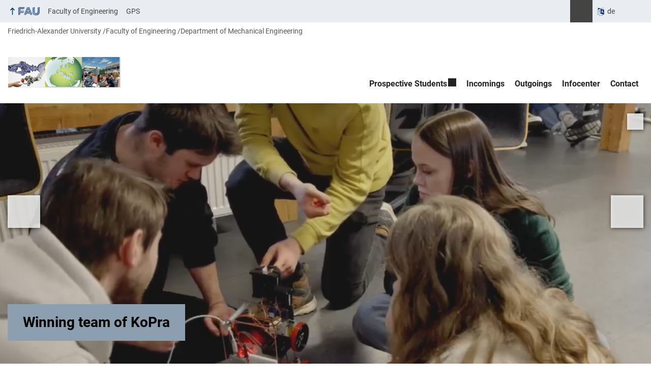

--- FILE ---
content_type: text/html; charset=UTF-8
request_url: https://www.ip.study.fau.eu/?plugin=rrze-calendar&action=export&feed-ids&event-ids=279243&cb=1899883037
body_size: 12270
content:
<!DOCTYPE html>
<html class="no-js" lang="en-US">
	<head>
		<meta charset="UTF-8">
		<meta name="viewport" content="width=device-width, initial-scale=1.0">
		<title>International Production Engineering and Management - Welcome to International Production and Management Engineering’s Homepage</title>
			<style>img:is([sizes="auto" i], [sizes^="auto," i]) { contain-intrinsic-size: 3000px 1500px }</style>
			<link rel="alternate" type="application/rss+xml" title="International Production Engineering and Management - RSS 2.0 Feed" href="https://www.ip.study.fau.eu/feed/">
		
		<!-- The SEO Framework by Sybre Waaijer -->
		<meta name="robots" content="max-snippet:-1,max-image-preview:large,max-video-preview:-1" />
		<link rel="canonical" href="https://www.ip.study.fau.eu/" />
		<meta property="og:type" content="website" />
		<meta property="og:locale" content="en_US" />
		<meta property="og:site_name" content="International Production Engineering and Management" />
		<meta property="og:title" content="International Production Engineering and Management" />
		<meta property="og:url" content="https://www.ip.study.fau.eu/" />
		<meta property="og:image" content="https://www.ip.study.fau.eu/files/2017/07/cropped-Bildschirmfoto-2017-07-26-um-14.39.44.png" />
		<meta property="og:image:width" content="1500" />
		<meta property="og:image:height" content="406" />
		<meta name="twitter:card" content="summary_large_image" />
		<meta name="twitter:title" content="International Production Engineering and Management" />
		<meta name="twitter:image" content="https://www.ip.study.fau.eu/files/2017/07/cropped-Bildschirmfoto-2017-07-26-um-14.39.44.png" />
		<script type="application/ld+json">{"@context":"https://schema.org","@graph":[{"@type":"WebSite","@id":"https://www.ip.study.fau.eu/#/schema/WebSite","url":"https://www.ip.study.fau.eu/","name":"International Production Engineering and Management","description":"Welcome to International Production and Management Engineering’s Homepage","inLanguage":"en-US","potentialAction":{"@type":"SearchAction","target":{"@type":"EntryPoint","urlTemplate":"https://www.ip.study.fau.eu/search/{search_term_string}/"},"query-input":"required name=search_term_string"},"publisher":{"@id":"https://www.ip.study.fau.eu/#/schema/Organization"}},{"@type":"WebPage","@id":"https://www.ip.study.fau.eu/","url":"https://www.ip.study.fau.eu/","name":"International Production Engineering and Management - Welcome to International Production and Management Engineering’s Homepage","inLanguage":"en-US","isPartOf":{"@id":"https://www.ip.study.fau.eu/#/schema/WebSite"},"breadcrumb":{"@type":"BreadcrumbList","@id":"https://www.ip.study.fau.eu/#/schema/BreadcrumbList","itemListElement":{"@type":"ListItem","position":1,"name":"International Production Engineering and Management"}},"potentialAction":{"@type":"ReadAction","target":"https://www.ip.study.fau.eu/"},"about":{"@id":"https://www.ip.study.fau.eu/#/schema/Organization"}},{"@type":"Organization","@id":"https://www.ip.study.fau.eu/#/schema/Organization","name":"International Production Engineering and Management","url":"https://www.ip.study.fau.eu/","logo":{"@type":"ImageObject","url":"https://www.ip.study.fau.eu/files/2017/07/cropped-Bildschirmfoto-2017-07-26-um-14.39.44.png","contentUrl":"https://www.ip.study.fau.eu/files/2017/07/cropped-Bildschirmfoto-2017-07-26-um-14.39.44.png","width":1500,"height":406}}]}</script>
		<!-- / The SEO Framework by Sybre Waaijer | 25.23ms meta | 15.94ms boot -->
		
		<link rel="alternate" type="application/rss+xml" title="International Production Engineering and Management &raquo; Feed" href="https://www.ip.study.fau.eu/feed/" />
		<link rel='stylesheet' id='fau-style-css' href='https://www.ip.study.fau.eu/wp-content/themes/FAU-Techfak/style.css?ver=2.6.36' media='all' />
		<link rel='stylesheet' id='fau-style-print-css' href='https://www.ip.study.fau.eu/wp-content/themes/FAU-Techfak/print.css?ver=2.6.36' media='print' />
		<link rel='stylesheet' id='rrze-legal-cookie-css' href='https://www.ip.study.fau.eu/wp-content/plugins/rrze-legal/build/banner.css?ver=2.8.9' media='all' />
		<script src="https://www.ip.study.fau.eu/wp-includes/js/jquery/jquery.min.js?ver=3.7.1" id="jquery-core-js"></script>
		<script src="https://www.ip.study.fau.eu/wp-includes/js/jquery/jquery-migrate.min.js?ver=3.4.1" id="jquery-migrate-js"></script>
		        <style type="text/css">
		            #wpadminbar #wp-admin-bar-wp-logo>.ab-item .ab-icon:before,
		            #wpadminbar .quicklinks li .blavatar:before {
		                content: "\f319";
		                top: 2px;
		            }
		        </style>
		<link rel="dns-prefetch" href="http://www.ip.study.fau.eu" crossorigin>
		<link rel="dns-prefetch" href="https://fau.eu" crossorigin>
		<link rel="dns-prefetch" href="https://study.fau.eu" crossorigin>
		<link rel="shortcut icon" href="https://www.ip.study.fau.eu/wp-content/themes/FAU-Techfak/img/socialmedia/favicon.ico">
		<link rel="apple-touch-icon" sizes="180x180" href="https://www.ip.study.fau.eu/wp-content/themes/FAU-Techfak/img/socialmedia/favicon-apple-touch.png">
		<link rel="icon" type="image/png" sizes="180x180" href="https://www.ip.study.fau.eu/wp-content/themes/FAU-Techfak/img/socialmedia/favicon-180x180.png">
		<link rel="icon" type="image/svg+xml" href="https://www.ip.study.fau.eu/wp-content/themes/FAU-Techfak/img/socialmedia/favicon.svg" sizes="any">
		<link rel="mask-icon" type="image/svg+xml" href="https://www.ip.study.fau.eu/wp-content/themes/FAU-Techfak/img/socialmedia/favicon-mask.svg" color="#04316a">
		<meta name="msapplication-TileColor" content="#04316a">
		<meta name="msapplication-TileImage" content="https://www.ip.study.fau.eu/wp-content/themes/FAU-Techfak/img/socialmedia/favicon-180x180.png">
		<meta name="theme-color" content="#04316a">
	</head>
	<body id="top" class="home wp-singular page-template page-template-page-templates page-template-page-start page-template-page-templatespage-start-php page page-id-979 wp-custom-logo wp-embed-responsive wp-theme-FAU-Techfak active-meta-widget page-sidebar with-sidebar faculty-tf fau-theme fauorg-fakultaet longtitle slider-autoplay slider-fade blogroll-image-3-2 mainnav-forceclick mainnav-plainview blockeditor-disabled">		<div id="pagewrapper">
			<div id="headerwrapper">
				<nav id="skiplinks" aria-label="Jump links">
					<ul class="jumplinks">
						<li><a href="#maintop" tabindex="0">Skip navigation</a></li>
						<li><a href="#nav" tabindex="0">Skip to navigation</a></li>
						<li><a href="#footer" tabindex="0">Skip to the bottom</a></li>
					</ul>
				</nav>
				<div id="meta">
                    <div class="header-container">
                        <div class="header-row" id="meta-menu">
                            <div class="meta-links-container">
                                <a href="#meta-menu" class="meta-links-trigger meta-links-trigger-open">
                                    <span class="meta-links-trigger-text">Simulate organization breadcrumb open</span>
                                    <span class="meta-links-trigger-icon meta-links-trigger-icon-fau">
                                        <svg height="58" width="153" aria-labelledby="website-title" aria-hidden="true" role="img"><use xlink:href="#fau-logo-2021" class="faubaselogo"/></svg>                                    </span>
                                </a>
                                <a href="#top" class="meta-links-trigger meta-links-trigger-close">
                                    <span class="meta-links-trigger-text">Simulate organization breadcrumb close</span>
                                    <span class="meta-links-trigger-icon"></span>
                                </a>
                            </div>
                            <div class="meta-logo">
                                <div class="branding" itemscope itemtype="http://schema.org/Organization">
                                    <meta itemprop="url" content="https://www.ip.study.fau.eu/files/2017/07/cropped-Bildschirmfoto-2017-07-26-um-14.39.44.png"><meta itemprop="name" content="International Production Engineering and Management"><span class="custom-logo-link"><img width="1500" height="406" src="https://www.ip.study.fau.eu/files/2017/07/cropped-Bildschirmfoto-2017-07-26-um-14.39.44.png" class="custom-logo" alt="" decoding="async" fetchpriority="high" srcset="https://www.ip.study.fau.eu/files/2017/07/cropped-Bildschirmfoto-2017-07-26-um-14.39.44.png 1500w, https://www.ip.study.fau.eu/files/2017/07/cropped-Bildschirmfoto-2017-07-26-um-14.39.44-300x81.png 300w, https://www.ip.study.fau.eu/files/2017/07/cropped-Bildschirmfoto-2017-07-26-um-14.39.44-768x208.png 768w, https://www.ip.study.fau.eu/files/2017/07/cropped-Bildschirmfoto-2017-07-26-um-14.39.44-1024x277.png 1024w, https://www.ip.study.fau.eu/files/2017/07/cropped-Bildschirmfoto-2017-07-26-um-14.39.44-220x60.png 220w, https://www.ip.study.fau.eu/files/2017/07/cropped-Bildschirmfoto-2017-07-26-um-14.39.44-140x38.png 140w, https://www.ip.study.fau.eu/files/2017/07/cropped-Bildschirmfoto-2017-07-26-um-14.39.44-940x254.png 940w, https://www.ip.study.fau.eu/files/2017/07/cropped-Bildschirmfoto-2017-07-26-um-14.39.44-145x39.png 145w" sizes="(max-width: 1500px) 100vw, 1500px" /></span>                                </div>
                            </div>
                        </div>
                        <nav class="meta-links"
                             aria-label="Navigation: More offers">
                            <ul class="orgalist"><li class="fauhome"><a href="https://www.fau.eu"><svg height="16" width="42" aria-labelledby="fau-logo-2021-title-2 fau-logo-2021-desc-2" role="img"><title id="fau-logo-2021-title-2">FAU</title><desc id="fau-logo-2021-desc-2">To the central FAU website</desc><use xlink:href="#fau-logo-2021" class="fau"/></svg></a></li>
</ul>
    <nav class="orga-breadcrumb" aria-label="Organizational Navigation"><ol class="breadcrumblist" itemscope itemtype="https://schema.org/BreadcrumbList"><li itemprop="itemListElement" itemscope itemtype="https://schema.org/ListItem"><a itemprop="item" href="https://www.fau.eu"><span itemprop="name">Friedrich-Alexander University</span></a><meta itemprop="position" content="1" /></li><li itemprop="itemListElement" itemscope itemtype="https://schema.org/ListItem"><a itemprop="item" href="https://www.tf.fau.eu"><span itemprop="name">Faculty of Engineering</span></a><meta itemprop="position" content="2" /></li><li itemprop="itemListElement" itemscope itemtype="https://schema.org/ListItem"><a itemprop="item" href="https://www.department.mb.tf.fau.de/"><span itemprop="name">Department of Mechanical Engineering</span></a><meta itemprop="position" content="3" /></li></ol></nav><div class="meta-search">
    <div itemscope itemtype="https://schema.org/WebSite">
        <meta itemprop="url" content="/">
        <form itemprop="potentialAction" itemscope itemtype="https://schema.org/SearchAction" id="search-header" role="search" aria-label="Search website" method="get" class="searchform" action="/">
            <label for="headsearchinput">Please enter the search term for searching into the documents of this website:</label>
            <meta itemprop="target" content="/?s={s}">
            <input itemprop="query-input" id="headsearchinput" type="text" value="" name="s" placeholder="Search term" required>
            <input type="hidden" name="post_type[]" value="page"><input type="hidden" name="post_type[]" value="post">            <div class="search-initiate-button"><span class="screen-reader-text">Suche öffnen</span></div>
            <input type="submit" enterkeyhint="search" value="Find">
        </form>
    </div>
</div>

<div class="meta-widget cms-workflow-widget"><div class="workflow-language mlp_language_box" aria-label="Language switcher" role="navigation"><ul><li><a rel="alternate" lang="de" hreflang="de" href="https://www.ip.studium.fau.de">de</a></li></ul></div></div><ul class="meta-nav menu"><li><a data-wpel-link="internal" href="https://www.tf.fau.eu/">Faculty of Engineering</a></li><li><a data-wpel-link="internal" href="https://karte.fau.de/#16/49.5730/11.0284">GPS</a></li></ul>
                        </nav>
                    </div>
                </div>
                
    <nav class="orga-breadcrumb" aria-label="Organizational Navigation"><ol class="breadcrumblist" itemscope itemtype="https://schema.org/BreadcrumbList"><li itemprop="itemListElement" itemscope itemtype="https://schema.org/ListItem"><a itemprop="item" href="https://www.fau.eu"><span itemprop="name">Friedrich-Alexander University</span></a><meta itemprop="position" content="1" /></li><li itemprop="itemListElement" itemscope itemtype="https://schema.org/ListItem"><a itemprop="item" href="https://www.tf.fau.eu"><span itemprop="name">Faculty of Engineering</span></a><meta itemprop="position" content="2" /></li><li itemprop="itemListElement" itemscope itemtype="https://schema.org/ListItem"><a itemprop="item" href="https://www.department.mb.tf.fau.de/"><span itemprop="name">Department of Mechanical Engineering</span></a><meta itemprop="position" content="3" /></li></ol></nav>                <header id="header">
                    <div class="header-container">
                        <div class="header-row">
                            <div class="branding" id="logo" itemscope itemtype="http://schema.org/Organization">

                                <p class="sitetitle"><meta itemprop="url" content="https://www.ip.study.fau.eu/files/2017/07/cropped-Bildschirmfoto-2017-07-26-um-14.39.44.png"><meta itemprop="name" content="International Production Engineering and Management"><span class="custom-logo-link"><img width="1500" height="406" src="https://www.ip.study.fau.eu/files/2017/07/cropped-Bildschirmfoto-2017-07-26-um-14.39.44.png" class="custom-logo" alt="" decoding="async" srcset="https://www.ip.study.fau.eu/files/2017/07/cropped-Bildschirmfoto-2017-07-26-um-14.39.44.png 1500w, https://www.ip.study.fau.eu/files/2017/07/cropped-Bildschirmfoto-2017-07-26-um-14.39.44-300x81.png 300w, https://www.ip.study.fau.eu/files/2017/07/cropped-Bildschirmfoto-2017-07-26-um-14.39.44-768x208.png 768w, https://www.ip.study.fau.eu/files/2017/07/cropped-Bildschirmfoto-2017-07-26-um-14.39.44-1024x277.png 1024w, https://www.ip.study.fau.eu/files/2017/07/cropped-Bildschirmfoto-2017-07-26-um-14.39.44-220x60.png 220w, https://www.ip.study.fau.eu/files/2017/07/cropped-Bildschirmfoto-2017-07-26-um-14.39.44-140x38.png 140w, https://www.ip.study.fau.eu/files/2017/07/cropped-Bildschirmfoto-2017-07-26-um-14.39.44-940x254.png 940w, https://www.ip.study.fau.eu/files/2017/07/cropped-Bildschirmfoto-2017-07-26-um-14.39.44-145x39.png 145w" sizes="(max-width: 1500px) 100vw, 1500px" /></span></p>
                            </div>
                                                        <nav class="header-menu" id="nav" aria-label="Main navigation">
                                <a href="#nav" id="mainnav-toggle"><span>Navigation</span></a>
                                <a href="#top" id="mainnav-toggle-close"><span>Navigation close</span></a>
                                <div id="nav-wrapper">
                                <ul class="nav"><li class="level1 has-sub"><a href="https://www.ip.study.fau.eu/prospective-students-2/" class=" menu-item has-sub">Prospective Students</a><div class="nav-flyout"><div class="container"><div class="row"><div class="flyout-entries-full column-count-1"><ul class="sub-menu level2"><li><a href="https://www.ip.study.fau.eu/prospective-students/" class=" menu-item">Studying in Erlangen</a></li><li><a href="https://www.ip.study.fau.eu/application-for-the-bachelors-degree-programme/" class=" menu-item">Application for the Bachelor&#8217;s degree programme</a></li><li><a href="https://www.ip.study.fau.eu/modules/" class=" menu-item">Modules</a></li><li><a href="https://www.ip.study.fau.eu/events/" class=" menu-item">Events</a></li></ul><a href="https://www.ip.study.fau.eu/prospective-students-2/" class="button-portal">Portal Prospective Students</a></div></div></div></div></li><li class="level1"><a href="https://www.ip.study.fau.eu/incomings/" class=" menu-item">Incomings</a></li><li class="level1"><a href="https://www.ip.study.fau.eu/outgoings/" class=" menu-item">Outgoings</a></li><li class="level1"><a href="https://www.ip.study.fau.eu/?page_id=22" class=" menu-item">Infocenter</a></li><li class="level1"><a href="https://www.ip.study.fau.eu/studien-service-center/" class=" menu-item">Contact</a></li></ul>                                </div>
                            </nav>
                                                </div>
                    </div>
                </header>
            </div>
<div id="hero" class="sliderpage">
	<section id="hero-slides" role="region" aria-roledescription="carousel"  aria-label="Significant Articles">
	   <div class="slick-slider featured-slider cf" id="mainslider">

	       <div class="item" aria-roledescription="slide" role="group" aria-labelledby="label-20965"> 	<img src="/files/2025/02/Buhnenbild-Kopra.png" width="800" height="316" alt="" srcset="https://www.ip.study.fau.eu/files/2025/02/Buhnenbild-Kopra.png 800w, https://www.ip.study.fau.eu/files/2025/02/Buhnenbild-Kopra-300x119.png 300w, https://www.ip.study.fau.eu/files/2025/02/Buhnenbild-Kopra-768x303.png 768w, https://www.ip.study.fau.eu/files/2025/02/Buhnenbild-Kopra-480x190.png 480w" sizes="(max-width: 800px) 100vw, 800px" role="presentation" loading="lazy">
			
		    <div class="hero-slide-text">
                <div class="hero-container">
                    <div class="hero-row">
                        <div class="slider-titel">
                            <header id="label-20965"><a href="/2025/02/18/winning-team-of-kopra/">Winning team of KoPra</a></header>
                        </div>
                    </div>
                </div>
		    </div>
		</div>
	       
		<div class="item" aria-roledescription="slide" role="group" aria-labelledby="label-20577"> 	<img src="/files/2025/02/Paul-Westernacher-Buhnenbild-2.jpg" width="329" height="153" alt="" srcset="https://www.ip.study.fau.eu/files/2025/02/Paul-Westernacher-Buhnenbild-2.jpg 329w, https://www.ip.study.fau.eu/files/2025/02/Paul-Westernacher-Buhnenbild-2-300x140.jpg 300w" sizes="(max-width: 329px) 100vw, 329px" role="presentation" loading="lazy">
			
		    <div class="hero-slide-text">
                <div class="hero-container">
                    <div class="hero-row">
                        <div class="slider-titel">
                            <header id="label-20577"><a href="/2025/02/07/vdi-bachelor-award-winner/">VDI Bachelor award winner</a></header>
                        </div>
                    </div>
                </div>
		    </div>
		</div>
	       
		<div class="item" aria-roledescription="slide" role="group" aria-labelledby="label-16342"> 	<img src="/files/2024/10/International-day-WISO-1851x512.png" width="1851" height="512" alt="" srcset="https://www.ip.study.fau.eu/files/2024/10/International-day-WISO.png 1851w, https://www.ip.study.fau.eu/files/2024/10/International-day-WISO-300x111.png 300w, https://www.ip.study.fau.eu/files/2024/10/International-day-WISO-1024x377.png 1024w, https://www.ip.study.fau.eu/files/2024/10/International-day-WISO-768x283.png 768w, https://www.ip.study.fau.eu/files/2024/10/International-day-WISO-1536x566.png 1536w, https://www.ip.study.fau.eu/files/2024/10/International-day-WISO-140x52.png 140w, https://www.ip.study.fau.eu/files/2024/10/International-day-WISO-480x177.png 480w, https://www.ip.study.fau.eu/files/2024/10/International-day-WISO-940x346.png 940w" sizes="(max-width: 1851px) 100vw, 1851px" role="presentation" loading="lazy">
			
		    <div class="hero-slide-text">
                <div class="hero-container">
                    <div class="hero-row">
                        <div class="slider-titel">
                            <header id="label-16342"><a href="/2024/10/30/international-day-05-11/">International Day 05.11</a></header>
                        </div>
                    </div>
                </div>
		    </div>
		</div>
	       
		<div class="item" aria-roledescription="slide" role="group" aria-labelledby="label-14732"> 	<img src="/wp-content/themes/FAU-Techfak/img/FallbackSlider.png" width="2048" height="512" alt="" role="presentation" loading="lazy">
			
		    <div class="hero-slide-text">
                <div class="hero-container">
                    <div class="hero-row">
                        <div class="slider-titel">
                            <header id="label-14732"><a href="/2024/09/24/introductory-events-for-ws-2024-25/">Introductory events for WS 2024/25</a></header>
                        </div>
                    </div>
                </div>
		    </div>
		</div>
	       
		<div class="item" aria-roledescription="slide" role="group" aria-labelledby="label-14729"> 	<img src="/wp-content/themes/FAU-Techfak/img/FallbackSlider.png" width="2048" height="512" alt="" role="presentation" loading="lazy">
			
		    <div class="hero-slide-text">
                <div class="hero-container">
                    <div class="hero-row">
                        <div class="slider-titel">
                            <header id="label-14729"><a href="/2024/09/24/maths-revision-course-ws-2024-25/">Maths revision course WS 2024/25</a></header>
                        </div>
                    </div>
                </div>
		    </div>
		</div>
	       
			    </div>
        	    <div class="slider-controls" aria-controls="mainslider" >
                      <button type="button" class="slick-startstop">Stop slider</button>
	    </div>
        	</section> 
	</div>
    
<div id="content" class="start">
    <div class="content-container">
                <div class="content-row">
            <div class="portalpage-content">
                <main>
                    <h1 id="maintop" class="screen-reader-text">
                        Startseite                    </h1>
                    <article class="news-item post has-post-thumbnail" aria-labelledby="aria-8620-23280" itemscope itemtype="http://schema.org/NewsArticle"><h2 id="aria-8620-23280" itemprop="headline"><a itemprop="url" href="/2024/06/14/invitation-to-the-study-information-day-on-thu-27-06-2024/">Invitation to the study information day on THU 27.06.2024</a></h2><div class="teaser-row"><div class="thumbnailregion"><div aria-hidden="true" role="presentation" class="passpartout" itemprop="image" itemscope itemtype="https://schema.org/ImageObject"><a href="/2024/06/14/invitation-to-the-study-information-day-on-thu-27-06-2024/" tabindex="-1" class="news-image"><img src="/files/2024/05/MB_Studieninfotag_2023_1-480x154.png" width="480" height="154" alt="Towards entry &quot;Invitation to the study information day on THU 27.06.2024&quot;" srcset="https://www.ip.study.fau.eu/files/2024/05/MB_Studieninfotag_2023_1-480x154.png 480w, https://www.ip.study.fau.eu/files/2024/05/MB_Studieninfotag_2023_1-300x96.png 300w, https://www.ip.study.fau.eu/files/2024/05/MB_Studieninfotag_2023_1-1024x328.png 1024w, https://www.ip.study.fau.eu/files/2024/05/MB_Studieninfotag_2023_1-768x246.png 768w, https://www.ip.study.fau.eu/files/2024/05/MB_Studieninfotag_2023_1-1536x492.png 1536w, https://www.ip.study.fau.eu/files/2024/05/MB_Studieninfotag_2023_1-140x45.png 140w, https://www.ip.study.fau.eu/files/2024/05/MB_Studieninfotag_2023_1-940x301.png 940w, https://www.ip.study.fau.eu/files/2024/05/MB_Studieninfotag_2023_1.png 1820w" sizes="(max-width: 480px) 100vw, 480px" itemprop="thumbnailUrl" loading="lazy"></a><meta itemprop="url" content="https://www.ip.study.fau.eu/files/2024/05/MB_Studieninfotag_2023_1-480x154.png"><meta itemprop="width" content="480"><meta itemprop="height" content="320"></div></div><div class="teaserregion"><p itemprop="description">The Department of Mechanical Engineering at FAU invites you to the study information day</p></div></div><meta itemprop="author" content="Department of Mechanical Engineering "><div class="news-meta"><span class="news-meta-date" itemprop="datePublished" content="2024-06-14T11:27:12+02:00"> 14. June 2024 </span><span class="news-meta-categories"> Category: <a href="https://www.ip.study.fau.eu/category/aktuelles/">Aktuelles</a>, <a href="https://www.ip.study.fau.eu/category/allgemein/">Allgemein</a></span> <div class="continue"><a aria-hidden="true" tabindex="-1" class="read-more-link" href="/2024/06/14/invitation-to-the-study-information-day-on-thu-27-06-2024/" title="Invitation to the study information day on THU 27.06.2024">Continue</a></div></div><div itemprop="publisher" itemscope itemtype="https://schema.org/Organization"><meta itemprop="name" content="International Production Engineering and Management"><meta itemprop="url" content="https://www.ip.study.fau.eu/"></div></article><article class="news-item post has-post-thumbnail" aria-labelledby="aria-2300-11981" itemscope itemtype="http://schema.org/NewsArticle"><h2 id="aria-2300-11981" itemprop="headline"><a itemprop="url" href="/2017/09/22/what-is-international-production-engineering-and-management-2/">What is International Production Engineering and Management?</a></h2><div class="teaser-row"><div class="thumbnailregion"><div aria-hidden="true" role="presentation" class="passpartout" itemprop="image" itemscope itemtype="https://schema.org/ImageObject"><a href="/2017/09/22/what-is-international-production-engineering-and-management-2/" tabindex="-1" class="news-image"><img src="/files/2017/07/cropped-Bildschirmfoto-2017-07-26-um-14.39.44.png" width="480" height="130" alt="Towards entry &quot;What is International Production Engineering and Management?&quot;" srcset="https://www.ip.study.fau.eu/files/2017/07/cropped-Bildschirmfoto-2017-07-26-um-14.39.44.png 1500w, https://www.ip.study.fau.eu/files/2017/07/cropped-Bildschirmfoto-2017-07-26-um-14.39.44-300x81.png 300w, https://www.ip.study.fau.eu/files/2017/07/cropped-Bildschirmfoto-2017-07-26-um-14.39.44-768x208.png 768w, https://www.ip.study.fau.eu/files/2017/07/cropped-Bildschirmfoto-2017-07-26-um-14.39.44-1024x277.png 1024w, https://www.ip.study.fau.eu/files/2017/07/cropped-Bildschirmfoto-2017-07-26-um-14.39.44-220x60.png 220w, https://www.ip.study.fau.eu/files/2017/07/cropped-Bildschirmfoto-2017-07-26-um-14.39.44-140x38.png 140w, https://www.ip.study.fau.eu/files/2017/07/cropped-Bildschirmfoto-2017-07-26-um-14.39.44-940x254.png 940w, https://www.ip.study.fau.eu/files/2017/07/cropped-Bildschirmfoto-2017-07-26-um-14.39.44-145x39.png 145w" sizes="(max-width: 480px) 100vw, 480px" itemprop="thumbnailUrl" loading="lazy"></a><meta itemprop="url" content="https://www.ip.study.fau.eu/files/2017/07/cropped-Bildschirmfoto-2017-07-26-um-14.39.44.png"><meta itemprop="width" content="480"><meta itemprop="height" content="320"></div></div><div class="teaserregion"><p itemprop="description">Learn all about International Production Engineering and Management.</p></div></div><meta itemprop="author" content="Department of Mechanical Engineering "><div class="news-meta"><span class="news-meta-date" itemprop="datePublished" content="2017-09-22T09:45:50+02:00"> 22. September 2017 </span><span class="news-meta-categories"> Category: <a href="https://www.ip.study.fau.eu/category/allgemein/">Allgemein</a></span> <div class="continue"><a aria-hidden="true" tabindex="-1" class="read-more-link" href="/2017/09/22/what-is-international-production-engineering-and-management-2/" title="What is International Production Engineering and Management?">Continue</a></div></div><div itemprop="publisher" itemscope itemtype="https://schema.org/Organization"><meta itemprop="name" content="International Production Engineering and Management"><meta itemprop="url" content="https://www.ip.study.fau.eu/"></div></article><article class="news-item post has-post-thumbnail" aria-labelledby="aria-20965-14446" itemscope itemtype="http://schema.org/NewsArticle"><h2 id="aria-20965-14446" itemprop="headline"><a itemprop="url" href="/2025/02/18/winning-team-of-kopra/">Winning team of KoPra</a></h2><div class="teaser-row"><div class="thumbnailregion"><div aria-hidden="true" role="presentation" class="passpartout" itemprop="image" itemscope itemtype="https://schema.org/ImageObject"><a href="/2025/02/18/winning-team-of-kopra/" tabindex="-1" class="news-image"><img src="/files/2025/02/Buhnebild-Kopra-2-480x320.png" width="480" height="320" alt="Towards entry &quot;Winning team of KoPra&quot;" srcset="https://www.ip.study.fau.eu/files/2025/02/Buhnebild-Kopra-2-480x320.png 480w, https://www.ip.study.fau.eu/files/2025/02/Buhnebild-Kopra-2-300x200.png 300w, https://www.ip.study.fau.eu/files/2025/02/Buhnebild-Kopra-2-361x240.png 361w, https://www.ip.study.fau.eu/files/2025/02/Buhnebild-Kopra-2.png 673w" sizes="(max-width: 480px) 100vw, 480px" itemprop="thumbnailUrl" loading="lazy"></a><meta itemprop="url" content="https://www.ip.study.fau.eu/files/2025/02/Buhnebild-Kopra-2-480x320.png"><meta itemprop="width" content="480"><meta itemprop="height" content="320"></div></div><div class="teaserregion"><p itemprop="description">The final event of our Constructive Project Work (KoPra) for mechanical engineering students at the FAU Erlangen-Nuremberg took place at the KTmfk - Chair of Design Engineering.
This year, the task was to develop and build an autonomously driving vehicle that solves additional tasks. These were rec...</p></div></div><meta itemprop="author" content="Department of Mechanical Engineering "><div class="news-meta"><span class="news-meta-date" itemprop="datePublished" content="2025-02-18T10:41:29+01:00"> 18. February 2025 </span><span class="news-meta-categories"> Category: <a href="https://www.ip.study.fau.eu/category/aktuelles/">Aktuelles</a>, <a href="https://www.ip.study.fau.eu/category/allgemein/">Allgemein</a></span> <div class="continue"><a aria-hidden="true" tabindex="-1" class="read-more-link" href="/2025/02/18/winning-team-of-kopra/" title="Winning team of KoPra">Continue</a></div></div><div itemprop="publisher" itemscope itemtype="https://schema.org/Organization"><meta itemprop="name" content="International Production Engineering and Management"><meta itemprop="url" content="https://www.ip.study.fau.eu/"></div></article><article class="news-item post has-post-thumbnail" aria-labelledby="aria-20577-22803" itemscope itemtype="http://schema.org/NewsArticle"><h2 id="aria-20577-22803" itemprop="headline"><a itemprop="url" href="/2025/02/07/vdi-bachelor-award-winner/">VDI Bachelor award winner</a></h2><div class="teaser-row"><div class="thumbnailregion"><div aria-hidden="true" role="presentation" class="passpartout" itemprop="image" itemscope itemtype="https://schema.org/ImageObject"><a href="/2025/02/07/vdi-bachelor-award-winner/" tabindex="-1" class="news-image"><img src="/files/2025/02/Paul-Westernacher-198x320.jpg" width="198" height="320" alt="Towards entry &quot;VDI Bachelor award winner&quot;" srcset="https://www.ip.study.fau.eu/files/2025/02/Paul-Westernacher-198x320.jpg 198w, https://www.ip.study.fau.eu/files/2025/02/Paul-Westernacher-186x300.jpg 186w, https://www.ip.study.fau.eu/files/2025/02/Paul-Westernacher-149x240.jpg 149w, https://www.ip.study.fau.eu/files/2025/02/Paul-Westernacher-291x470.jpg 291w, https://www.ip.study.fau.eu/files/2025/02/Paul-Westernacher.jpg 336w" sizes="(max-width: 198px) 100vw, 198px" itemprop="thumbnailUrl" loading="lazy"></a><meta itemprop="url" content="https://www.ip.study.fau.eu/files/2025/02/Paul-Westernacher-198x320.jpg"><meta itemprop="width" content="480"><meta itemprop="height" content="320"></div></div><div class="teaserregion"><p itemprop="description">We would like to congratulate the winner of the VDI Bachelor Prize, Paul Westernacher!

Supervised by Prof. Dr.-Ing. Sandro Wartzack, he wrote his outstanding bachelor thesis entitled: “Investigation of the developability of surfaces of topology-optimized geometry with regard to production suitabi...</p></div></div><meta itemprop="author" content="Department of Mechanical Engineering "><div class="news-meta"><span class="news-meta-date" itemprop="datePublished" content="2025-02-07T07:57:19+01:00"> 7. February 2025 </span><span class="news-meta-categories"> Category: <a href="https://www.ip.study.fau.eu/category/aktuelles/">Aktuelles</a>, <a href="https://www.ip.study.fau.eu/category/allgemein/">Allgemein</a></span> <div class="continue"><a aria-hidden="true" tabindex="-1" class="read-more-link" href="/2025/02/07/vdi-bachelor-award-winner/" title="VDI Bachelor award winner">Continue</a></div></div><div itemprop="publisher" itemscope itemtype="https://schema.org/Organization"><meta itemprop="name" content="International Production Engineering and Management"><meta itemprop="url" content="https://www.ip.study.fau.eu/"></div></article><article class="news-item post has-post-thumbnail" aria-labelledby="aria-16342-15795" itemscope itemtype="http://schema.org/NewsArticle"><h2 id="aria-16342-15795" itemprop="headline"><a itemprop="url" href="/2024/10/30/international-day-05-11/">International Day 05.11</a></h2><div class="teaser-row"><div class="thumbnailregion"><div aria-hidden="true" role="presentation" class="passpartout" itemprop="image" itemscope itemtype="https://schema.org/ImageObject"><a href="/2024/10/30/international-day-05-11/" tabindex="-1" class="news-image"><img src="/files/2024/10/Insta-Foto-TF-330x320.png" width="330" height="320" alt="Towards entry &quot;International Day 05.11&quot;" srcset="https://www.ip.study.fau.eu/files/2024/10/Insta-Foto-TF-330x320.png 330w, https://www.ip.study.fau.eu/files/2024/10/Insta-Foto-TF-300x291.png 300w, https://www.ip.study.fau.eu/files/2024/10/Insta-Foto-TF-1024x993.png 1024w, https://www.ip.study.fau.eu/files/2024/10/Insta-Foto-TF-768x744.png 768w, https://www.ip.study.fau.eu/files/2024/10/Insta-Foto-TF-1536x1489.png 1536w, https://www.ip.study.fau.eu/files/2024/10/Insta-Foto-TF-113x110.png 113w, https://www.ip.study.fau.eu/files/2024/10/Insta-Foto-TF-248x240.png 248w, https://www.ip.study.fau.eu/files/2024/10/Insta-Foto-TF-485x470.png 485w, https://www.ip.study.fau.eu/files/2024/10/Insta-Foto-TF.png 1857w" sizes="(max-width: 330px) 100vw, 330px" itemprop="thumbnailUrl" loading="lazy"></a><meta itemprop="url" content="https://www.ip.study.fau.eu/files/2024/10/Insta-Foto-TF-330x320.png"><meta itemprop="width" content="480"><meta itemprop="height" content="320"></div></div><div class="teaserregion"><p itemprop="description">Study abroad in 2025/2026?

Don't miss the first deadline on the 15th of November!

Get all the information and tips abpt your time abroad during the hybrid International Day on the 5th of November!

Check wiso-international-day.fau.de for the details!</p></div></div><meta itemprop="author" content="Department of Mechanical Engineering "><div class="news-meta"><span class="news-meta-date" itemprop="datePublished" content="2024-10-30T13:48:40+01:00"> 30. October 2024 </span><span class="news-meta-categories"> Category: <a href="https://www.ip.study.fau.eu/category/aktuelles/">Aktuelles</a>, <a href="https://www.ip.study.fau.eu/category/allgemein/">Allgemein</a></span> <div class="continue"><a aria-hidden="true" tabindex="-1" class="read-more-link" href="/2024/10/30/international-day-05-11/" title="International Day 05.11">Continue</a></div></div><div itemprop="publisher" itemscope itemtype="https://schema.org/Organization"><meta itemprop="name" content="International Production Engineering and Management"><meta itemprop="url" content="https://www.ip.study.fau.eu/"></div></article><div class="news-more-links">
	<a class="news-more" href="https://www.ip.study.fau.eu/category/aktuelles/">Mehr Meldungen</a><a class="news-rss" href="https://www.ip.study.fau.eu/category/aktuelles/feed/">RSS</a></div>
                    </main>

            </div>
                    <aside class="portalpage-sidebar" aria-label="Sidebar">
        <div class="widget">
<h2>Opening hours Department of Mechanical Engineering - Study-Service-Center</h2>
<p>You may reach us via E-mail studium@mb.uni-erlangen.de or pa@mb.uni-erlangen.de (Internship office) or by video consultation https://www.department.mb.tf. fau.de/studium/studien-service-center/</p>
<p><div class="rrze-calendar"><ul class="events-list"><li class="event-item" itemscope itemtype="https://schema.org/Event"><div class="event-date"><div class="day-month"><div class="day">21</div><div class="month">Jan</div></div></div><div class="event-info"><div class="event-time">10:00 &ndash; 12:00</div><div class="event-title" itemprop="name"><a href="https://www.ip.study.fau.eu/events/onlinesprechstunden-online-consultation-hours-2/">Onlinesprechstunden  / online consultation Hours</a></div><div class="event-location"><p>Zoom - keine Voranmeldung erforderlich! / no registration needed</p>
</div><meta itemprop="startDate" content="2026-01-21T09:00:00+00:00" /><meta itemprop="endDate" content="2026-01-21T11:00:00+00:00" /><meta itemprop="location" content="Zoom - keine Voranmeldung erforderlich! / no registration needed"><meta itemprop="eventAttendanceMode" content="https://schema.org/OfflineEventAttendanceMode" /></div></li><li class="event-item" itemscope itemtype="https://schema.org/Event"><div class="event-date"><div class="day-month"><div class="day">21</div><div class="month">Jan</div></div></div><div class="event-info"><div class="event-time">10:00 &ndash; 12:00</div><div class="event-title" itemprop="name"><a href="https://www.ip.study.fau.eu/events/prasenzsprechstunden-presence-consultation-hours-2/">Präsenzsprechstunden / presence consultation Hours</a></div><div class="event-location"><p>Reservierung erforderlich! / reservation needed</p>
</div><meta itemprop="startDate" content="2026-01-21T09:00:00+00:00" /><meta itemprop="endDate" content="2026-01-21T11:00:00+00:00" /><meta itemprop="location" content="Reservierung erforderlich! / reservation needed"><meta itemprop="eventAttendanceMode" content="https://schema.org/OfflineEventAttendanceMode" /></div></li><li class="event-item" itemscope itemtype="https://schema.org/Event"><div class="event-date"><div class="day-month"><div class="day">22</div><div class="month">Jan</div></div></div><div class="event-info"><div class="event-time">14:00 &ndash; 16:00</div><div class="event-title" itemprop="name"><a href="https://www.ip.study.fau.eu/events/onlinesprechstunden-online-consultation-hours/">Onlinesprechstunden  / online consultation Hours</a></div><div class="event-location"><p>Zoom - keine Voranmeldung erforderlich! / no registration needed</p>
</div><meta itemprop="startDate" content="2026-01-22T13:00:00+00:00" /><meta itemprop="endDate" content="2026-01-22T15:00:00+00:00" /><meta itemprop="location" content="Zoom - keine Voranmeldung erforderlich! / no registration needed"><meta itemprop="eventAttendanceMode" content="https://schema.org/OfflineEventAttendanceMode" /></div></li><li class="event-item" itemscope itemtype="https://schema.org/Event"><div class="event-date"><div class="day-month"><div class="day">26</div><div class="month">Jan</div></div></div><div class="event-info"><div class="event-time">14:00 &ndash; 16:00</div><div class="event-title" itemprop="name"><a href="https://www.ip.study.fau.eu/events/onlinesprechstunden-online-consultation-hours/">Onlinesprechstunden  / online consultation Hours</a></div><div class="event-location"><p>Zoom - keine Voranmeldung erforderlich! / no registration needed</p>
</div><meta itemprop="startDate" content="2026-01-26T13:00:00+00:00" /><meta itemprop="endDate" content="2026-01-26T15:00:00+00:00" /><meta itemprop="location" content="Zoom - keine Voranmeldung erforderlich! / no registration needed"><meta itemprop="eventAttendanceMode" content="https://schema.org/OfflineEventAttendanceMode" /></div></li><li class="event-item" itemscope itemtype="https://schema.org/Event"><div class="event-date"><div class="day-month"><div class="day">27</div><div class="month">Jan</div></div></div><div class="event-info"><div class="event-time">14:00 &ndash; 16:00</div><div class="event-title" itemprop="name"><a href="https://www.ip.study.fau.eu/events/onlinesprechstunden-online-consultation-hours/">Onlinesprechstunden  / online consultation Hours</a></div><div class="event-location"><p>Zoom - keine Voranmeldung erforderlich! / no registration needed</p>
</div><meta itemprop="startDate" content="2026-01-27T13:00:00+00:00" /><meta itemprop="endDate" content="2026-01-27T15:00:00+00:00" /><meta itemprop="location" content="Zoom - keine Voranmeldung erforderlich! / no registration needed"><meta itemprop="eventAttendanceMode" content="https://schema.org/OfflineEventAttendanceMode" /></div></li><li class="event-item" itemscope itemtype="https://schema.org/Event"><div class="event-date"><div class="day-month"><div class="day">27</div><div class="month">Jan</div></div></div><div class="event-info"><div class="event-time">14:00 &ndash; 16:00</div><div class="event-title" itemprop="name"><a href="https://www.ip.study.fau.eu/events/prasenzsprechstunden-presence-consultation-hours/">Präsenzsprechstunden / presence consultation Hours</a></div><div class="event-location"><p>Reservierung erforderlich! / reservation needed</p>
</div><meta itemprop="startDate" content="2026-01-27T13:00:00+00:00" /><meta itemprop="endDate" content="2026-01-27T15:00:00+00:00" /><meta itemprop="location" content="Reservierung erforderlich! / reservation needed"><meta itemprop="eventAttendanceMode" content="https://schema.org/OfflineEventAttendanceMode" /></div></li><li class="event-item" itemscope itemtype="https://schema.org/Event"><div class="event-date"><div class="day-month"><div class="day">28</div><div class="month">Jan</div></div></div><div class="event-info"><div class="event-time">10:00 &ndash; 12:00</div><div class="event-title" itemprop="name"><a href="https://www.ip.study.fau.eu/events/onlinesprechstunden-online-consultation-hours-2/">Onlinesprechstunden  / online consultation Hours</a></div><div class="event-location"><p>Zoom - keine Voranmeldung erforderlich! / no registration needed</p>
</div><meta itemprop="startDate" content="2026-01-28T09:00:00+00:00" /><meta itemprop="endDate" content="2026-01-28T11:00:00+00:00" /><meta itemprop="location" content="Zoom - keine Voranmeldung erforderlich! / no registration needed"><meta itemprop="eventAttendanceMode" content="https://schema.org/OfflineEventAttendanceMode" /></div></li><li class="event-item" itemscope itemtype="https://schema.org/Event"><div class="event-date"><div class="day-month"><div class="day">28</div><div class="month">Jan</div></div></div><div class="event-info"><div class="event-time">10:00 &ndash; 12:00</div><div class="event-title" itemprop="name"><a href="https://www.ip.study.fau.eu/events/prasenzsprechstunden-presence-consultation-hours-2/">Präsenzsprechstunden / presence consultation Hours</a></div><div class="event-location"><p>Reservierung erforderlich! / reservation needed</p>
</div><meta itemprop="startDate" content="2026-01-28T09:00:00+00:00" /><meta itemprop="endDate" content="2026-01-28T11:00:00+00:00" /><meta itemprop="location" content="Reservierung erforderlich! / reservation needed"><meta itemprop="eventAttendanceMode" content="https://schema.org/OfflineEventAttendanceMode" /></div></li><li class="event-item" itemscope itemtype="https://schema.org/Event"><div class="event-date"><div class="day-month"><div class="day">28</div><div class="month">Jan</div></div></div><div class="event-info"><div class="event-time">18:15 &ndash; 20:15</div><div class="event-title" itemprop="name"><a href="https://www.ip.study.fau.eu/events/fau-jobinsights-live-an-der-technischen-fakultat-schwerpunkt-folgt-studierende-fragen-alumni-antworten/">FAU JobInsights live an der Technischen Fakultät. Schwerpunkt folgt – Studierende fragen, Alumni antworten</a></div><div class="event-location"><p>11901.00.236 (K1-119 Brose-Saal), Erwin-Rommel-Straße 60, 91058 Erlangen</p>
</div><meta itemprop="startDate" content="2026-01-28T17:15:00+00:00" /><meta itemprop="endDate" content="2026-01-28T19:15:00+00:00" /><meta itemprop="location" content="11901.00.236 (K1-119 Brose-Saal), Erwin-Rommel-Straße 60, 91058 Erlangen"><meta itemprop="eventAttendanceMode" content="https://schema.org/OfflineEventAttendanceMode" /></div></li><li class="event-item" itemscope itemtype="https://schema.org/Event"><div class="event-date"><div class="day-month"><div class="day">29</div><div class="month">Jan</div></div></div><div class="event-info"><div class="event-time">14:00 &ndash; 16:00</div><div class="event-title" itemprop="name"><a href="https://www.ip.study.fau.eu/events/onlinesprechstunden-online-consultation-hours/">Onlinesprechstunden  / online consultation Hours</a></div><div class="event-location"><p>Zoom - keine Voranmeldung erforderlich! / no registration needed</p>
</div><meta itemprop="startDate" content="2026-01-29T13:00:00+00:00" /><meta itemprop="endDate" content="2026-01-29T15:00:00+00:00" /><meta itemprop="location" content="Zoom - keine Voranmeldung erforderlich! / no registration needed"><meta itemprop="eventAttendanceMode" content="https://schema.org/OfflineEventAttendanceMode" /></div></li></ul><a class="rrze-elements standard-btn primary-btn" href="https://www.ip.study.fau.eu/?ical-plugin=rrze-calendar&#038;action=export&#038;filename=.www-ip-study-fau-eu&#038;ids=36132,36133,36130,36131,36159" style=""><span>Add to calendar</span></a></div></p>
</div>
        </aside>
        


        </div> <!-- /row -->
            </div> <!-- /container -->
</div> <!-- /content -->


	<footer id="footer">
		<div class="container">
            

			<div class="footer-row">
				<div class="footer-logo fau">
					<svg height="55" width="144"><use xlink:href="#fau-logo-2021" class="fau-logo-footer"/></svg>				</div>
				<div class="footer-address">
					<address itemscope itemtype="http://schema.org/PostalAddress">
						<meta itemprop="name" content="Department of Mechanical Engineering ">
						<span>Department of Mechanical Engineering</span><br>
						<span itemprop="streetAddress">Immerwahrstraße 2a</span><br>
						<span itemprop="postalCode">91058</span> <span itemprop="addressLocality">Erlangen</span><br>
						<span itemprop="addressCountry">Germany</span>   
					</address>
			   	</div>
		    <div class="footer-meta">
			<nav aria-label="Contact, imprint and additional information">
			    <ul id="footer-nav" class="menu"><li class="tos menu-item menu-item-type-custom menu-item-object-custom menu-item-2401"><a href="https://www.ip.study.fau.eu/imprint">Imprint</a></li>
<li class="menu-item menu-item-type-custom menu-item-object-custom menu-item-2449"><a href="https://www.ip.study.fau.eu/privacy">Privacy</a></li>
<li class="menu-item menu-item-type-custom menu-item-object-custom menu-item-2450"><a href="https://www.ip.study.fau.eu/accessibility">Accessibility</a></li>
</ul>			</nav>
			<nav class="svg-socialmedia round hoverbg" aria-label="Social media"><div itemscope itemtype="http://schema.org/Organization"><meta itemprop="name" content="International Production Engineering and Management"><meta itemprop="url" content="https://www.ip.study.fau.eu/"><ul><li class="social-instagram"><a data-wpel-link="internal" itemprop="sameAs" href="https://www.instagram.com/dmb_fau/">Instagram</a></li><li class="social-facebook"><a data-wpel-link="internal" itemprop="sameAs" href="https://de-de.facebook.com/Uni.Erlangen.Nuernberg">Facebook</a></li><li class="social-iconbyurl"><a data-wpel-link="internal" itemprop="sameAs" href="https://www.ip.study.fau.eu/feed/">RSS Feed</a></li><li class="social-xing"><a data-wpel-link="internal" itemprop="sameAs" href="https://www.xing.com/net/alumnifau">Xing</a></li></ul></div></nav>		    </div>
		</div>
	    </div>
	    <a href="#pagewrapper" class="top-link"><span class="arrow-up"></span><span class="screen-reader-text">Up</span></a>
	</footer>
    </div> 
	<script type="speculationrules">
{"prefetch":[{"source":"document","where":{"and":[{"href_matches":"\/*"},{"not":{"href_matches":["\/wp-*.php","\/wp-admin\/*","\/files\/*","\/wp-content\/*","\/wp-content\/plugins\/*","\/wp-content\/themes\/FAU-Techfak\/*","\/*\\?(.+)"]}},{"not":{"selector_matches":"a[rel~=\"nofollow\"]"}},{"not":{"selector_matches":".no-prefetch, .no-prefetch a"}}]},"eagerness":"conservative"}]}
</script>

<svg class="fau-svg-definitions" version="1.1" xmlns="http://www.w3.org/2000/svg" xmlns:xlink="http://www.w3.org/1999/xlink">
	<symbol id="fau-logo-2021" viewBox="0 0 479 183"><g id="Logo" transform="matrix(1 0 0 1 0 -2)"><path d="M0 19.1 L9.3 9.8 L9.3 178.1 L0 178.1 Z M27.8 11.3 L139 11.3 L139 2 L18.5 2 L18.5 11.3 L18.5 113.3 L120.9 113.3 L120.9 104 L27.8 104 Z M134.9 85.4 L46.3 85.4 L46.3 48.3 L122 48.3 L131.3 39 L46.3 39 L46.3 29.7 L139 29.7 L139 20.4 L46.3 20.4 L37 20.4 L37 94.5 L125.6 94.5 Z M18.5 127.1 L18.5 178.1 L27.8 178.1 L27.8 131.8 L37.1 131.8 L37.1 170.4 L46.4 161.1 L46.4 131.8 L121 131.8 L121 122.5 L18.5 122.5 Z M469.8 2 L469.8 108.6 C469.8 133.4 458.7 154.7 432.9 171.1 L432.7 170.8 C449.7 157.3 460.5 140.1 460.5 117.7 L460.5 2 L451.2 2 L451.2 117.5 C451.2 150.8 424.2 175.7 391 175.7 C357.8 175.7 330.8 150.7 330.8 117.5 L330.8 9.8 L321.5 19.1 L321.5 117.8 C321.5 156.2 352.6 185 391 185 C391.9 185 400.3 185 400.3 185 C438.1 185 479.1 157.1 479.1 108.8 C479.1 108.8 479.1 2.1 479.1 2.1 L469.8 2.1 Z M391 166.5 C419.1 166.5 442 145.7 442 117.5 L442 117.5 L442 9.8 L432.7 19.1 L432.7 108.6 C432.7 126.5 418.2 138.7 400.3 138.7 C382.4 138.7 367.9 126.5 367.9 108.6 L367.9 2 L358.6 2 L358.6 108.6 C358.6 131.6 377.3 148 400.3 148 C409.7 148 421.2 143.3 428.9 135.2 L429.1 135.5 C421.8 149 408.4 157.3 391 157.3 C368.1 157.3 349.5 140.7 349.3 117.9 L349.3 117.9 L349.3 2 L340 2 L340 117.9 L340 117.9 C340.2 145.8 363 166.5 391 166.5 Z M185.1 122.5 L161.7 178.1 L171 178.1 L171 178.1 L171 178.1 L182.7 150.3 L261.2 150.3 L272.9 178.1 L282.2 178.1 L266.5 141 L186.5 141 L190.4 131.7 L271.8 131.7 L291.3 178 L300.6 178 L277.2 122.4 L185.1 122.4 Z M198.7 2 L130.6 163.6 L136.5 171.6 L208 2 Z M235.8 2 L307.2 171.6 L313.1 163.6 L245 2 Z M179.7 113.2 L152.3 178.1 L143 178.1 L212.6 13 L250.9 103.9 L260.2 103.9 L217.2 2 L226.5 2 L273.3 113.2 Z M221.9 57.1 L202.1 104 L241.6 104 Z M183.6 104 L192.9 104 L217.3 46.1 L212.7 35.1 Z"/></g></symbol>
</svg>
<!--googleoff: all-->
<div data-nosnippet><script id="RRZELegalBannerWrap" type="text/template"><div id="RRZELegalBanner" class="RRZELegal" role="dialog" aria-labelledby="BannerTextHeadline" aria-describedby="BannerTextDescription" aria-modal="true"> <div class="middle-center" style="display: none;"> <div class="_rrzelegal-box-wrap"> <div class="_rrzelegal-box _rrzelegal-box-advanced"> <div class="cookie-box"> <div class="container"> <div class="row"> <div class="col-12"> <div class="_rrzelegal-flex-center"> <span role="heading" aria-level="3" class="_rrzelegal-h3" id="BannerTextHeadline"> Privacy Settings </span> </div> <p id="BannerTextDescription"> <p>Our website uses cookies and similar technologies.</p> <p>Some cookies are necessary for visiting this website, i.e. essential. Otherwise, without these cookies, your end device would not be able to remember your privacy choices, for example.</p> <p>If you agree, we also use cookies and data to measure your interactions with our website or to integrate external media (e.g. videos).</p> <p>You can view and withdraw your consent at any time at <a href="https://www.ip.study.fau.eu/privacy/" tabindex="0">Privacy policy</a>. On the site you will also find additional information about the cookies and technologies used.</p> </p> <fieldset> <legend class="sr-only">Privacy Settings</legend> <ul> <li> <label class="_rrzelegal-checkbox"> Essential <input id="checkbox-essential" tabindex="0" type="checkbox" name="cookieGroup[]" value="essential" checked disabled data-rrzelegal-cookie-checkbox> <span class="_rrzelegal-checkbox-indicator"></span> </label> </li> <li> <label class="_rrzelegal-checkbox"> External Media <input id="checkbox-external_media" tabindex="0" type="checkbox" name="cookieGroup[]" value="external_media" data-rrzelegal-cookie-checkbox> <span class="_rrzelegal-checkbox-indicator"></span> </label> </li> </ul> </fieldset> <p class="_rrzelegal-accept"> <a href="#" tabindex="0" role="button" class="_rrzelegal-btn _rrzelegal-btn-accept-all _rrzelegal-cursor" data-cookie-accept-all> Accept all </a> </p> <p class="_rrzelegal-accept"> <a href="#" tabindex="0" role="button" id="BannerSaveButton" class="_rrzelegal-btn _rrzelegal-cursor" data-cookie-accept> Save </a> </p> <p class="_rrzelegal-refuse-btn"> <a class="_rrzelegal-btn" href="#" tabindex="0" role="button" data-cookie-refuse> Accept only essential cookies </a> </p> <p class="_rrzelegal-manage-btn"> <a href="#" tabindex="0" data-cookie-individual> Individual privacy settings </a> </p> <p class="_rrzelegal-legal"> <a href="https://www.ip.study.fau.eu/imprint/" tabindex="0"> Imprint </a> <span class="_rrzelegal-separator"></span> <a href="https://www.ip.study.fau.eu/privacy/" tabindex="0"> Privacy policy </a> <span class="_rrzelegal-separator"></span> <a href="https://www.ip.study.fau.eu/accessibility/" tabindex="0"> Accessibility </a> </p> </div> </div> </div> </div> <div class="cookie-preference" aria-hidden="true" role="dialog" aria-describedby="CookiePrefDescription" aria-modal="true"> <div class="container not-visible"> <div class="row no-gutters"> <div class="col-12"> <div class="row no-gutters align-items-top"> <div class="col-12"> <div class="_rrzelegal-flex-center"> <span role="heading" aria-level="3" class="_rrzelegal-h3"> Privacy Settings </span> </div> <p id="CookiePrefDescription"> <span class="_rrzelegal-paragraph _rrzelegal-text-description">Here you will find an overview of all cookies used. You can give your consent to whole categories or display further information and select certain cookies.</span> </p> <div class="row no-gutters align-items-center"> <div class="col-12 col-sm-10"> <p class="_rrzelegal-accept"> <a href="#" class="_rrzelegal-btn _rrzelegal-btn-accept-all _rrzelegal-cursor" tabindex="0" role="button" data-cookie-accept-all> Accept all </a> <a href="#" id="CookiePrefSave" tabindex="0" role="button" class="_rrzelegal-btn _rrzelegal-cursor" data-cookie-accept> Save </a> <a href="#" class="_rrzelegal-btn _rrzelegal-refuse-btn _rrzelegal-cursor" tabindex="0" role="button" data-cookie-refuse> Accept only essential cookies </a> </p> </div> <div class="col-12 col-sm-2"> <p class="_rrzelegal-refuse"> <a href="#" class="_rrzelegal-cursor" tabindex="0" data-cookie-back> Back </a> </p> </div> </div> </div> </div> <div data-cookie-accordion> <fieldset> <legend class="sr-only">Privacy Settings</legend> <div class="bcac-item"> <div class="d-flex flex-row"> <label class="w-75"> <span role="heading" aria-level="4" class="_rrzelegal-h4"> Essential (4) </span> </label> <div class="w-25 text-right"> </div> </div> <div class="d-block"> <p>Essential cookies enable basic functions and are necessary for the proper function of the website.</p> <p class="text-center"> <a href="#" class="_rrzelegal-cursor d-block" tabindex="0" data-cookie-accordion-target="essential"> <span data-cookie-accordion-status="show"> Show Cookie Information </span> <span data-cookie-accordion-status="hide" class="rrzelegal-hide"> Hide Cookie Information </span> </a> </p> </div> <div class="rrzelegal-hide" data-cookie-accordion-parent="essential"> <table> <tr> <th>Name</th> <td> <label> Default Cookie </label> </td> </tr> <tr> <th>Provider</th> <td>Owner of this website</td> </tr> <tr> <th>Purpose</th> <td>Saves the visitors preferences selected in the Consent Banner.</td> </tr> <tr> <th>Privacy Policy</th> <td class="_rrzelegal-pp-url"> <a href="https://www.ip.study.fau.eu/privacy/" target="_blank" rel="nofollow noopener noreferrer"> https://www.ip.study.fau.eu/privacy/ </a> </td> </tr> <tr> <th>Hosts</th> <td>www.ip.study.fau.eu</td> </tr> <tr> <th>Cookie Name</th> <td>rrze-legal-consent</td> </tr> <tr> <th>Cookie Expiry</th> <td>1 Year</td> </tr> </table> <table> <tr> <th>Name</th> <td> <label> WordPress </label> </td> </tr> <tr> <th>Provider</th> <td>No transmission to third parties</td> </tr> <tr> <th>Purpose</th> <td>Test if cookie can be set. Remember User session.</td> </tr> <tr> <th>Privacy Policy</th> <td class="_rrzelegal-pp-url"> <a href="https://www.ip.study.fau.eu/privacy/" target="_blank" rel="nofollow noopener noreferrer"> https://www.ip.study.fau.eu/privacy/ </a> </td> </tr> <tr> <th>Hosts</th> <td>.www.ip.study.fau.eu</td> </tr> <tr> <th>Cookie Name</th> <td>wordpress_[*]</td> </tr> <tr> <th>Cookie Expiry</th> <td>Session</td> </tr> </table> <table> <tr> <th>Name</th> <td> <label> SimpleSAML </label> </td> </tr> <tr> <th>Provider</th> <td>No transmission to third parties</td> </tr> <tr> <th>Purpose</th> <td>Used to manage WebSSO session state.</td> </tr> <tr> <th>Privacy Policy</th> <td class="_rrzelegal-pp-url"> <a href="https://www.ip.study.fau.eu/privacy/" target="_blank" rel="nofollow noopener noreferrer"> https://www.ip.study.fau.eu/privacy/ </a> </td> </tr> <tr> <th>Hosts</th> <td>www.ip.study.fau.eu</td> </tr> <tr> <th>Cookie Name</th> <td>SimpleSAMLSessionID,SimpleSAMLAuthToken</td> </tr> <tr> <th>Cookie Expiry</th> <td>Session</td> </tr> </table> <table> <tr> <th>Name</th> <td> <label> PHPSESSID </label> </td> </tr> <tr> <th>Provider</th> <td>No transmission to third parties</td> </tr> <tr> <th>Purpose</th> <td>Preserves user session state across page requests.</td> </tr> <tr> <th>Privacy Policy</th> <td class="_rrzelegal-pp-url"> <a href="https://www.ip.study.fau.eu/privacy/" target="_blank" rel="nofollow noopener noreferrer"> https://www.ip.study.fau.eu/privacy/ </a> </td> </tr> <tr> <th>Hosts</th> <td>www.ip.study.fau.eu</td> </tr> <tr> <th>Cookie Name</th> <td>PHPSESSID</td> </tr> <tr> <th>Cookie Expiry</th> <td>Session</td> </tr> </table> </div> </div> <div class="bcac-item"> <div class="d-flex flex-row"> <label class="w-75"> <span role="heading" aria-level="4" class="_rrzelegal-h4"> External Media (4) </span> </label> <div class="w-25 text-right"> <label class="_rrzelegal-btn-switch"> <span class="sr-only"> External Media </span> <input tabindex="0" id="rrzelegal-cookie-group-external_media" type="checkbox" name="cookieGroup[]" value="external_media" data-rrzelegal-cookie-switch> <span class="_rrzelegal-slider"></span> <span class="_rrzelegal-btn-switch-status" data-active="On" data-inactive="Off"> </span> </label> </div> </div> <div class="d-block"> <p>Content from video platforms and social media platforms is blocked by default. If External Media cookies are accepted, access to those contents no longer requires manual consent.</p> <p class="text-center"> <a href="#" class="_rrzelegal-cursor d-block" tabindex="0" data-cookie-accordion-target="external_media"> <span data-cookie-accordion-status="show"> Show Cookie Information </span> <span data-cookie-accordion-status="hide" class="rrzelegal-hide"> Hide Cookie Information </span> </a> </p> </div> <div class="rrzelegal-hide" data-cookie-accordion-parent="external_media"> <table> <tr> <th>Accept</th> <td> <label class="_rrzelegal-btn-switch _rrzelegal-btn-switch--textRight"> <span class="sr-only">Twitter</span> <input id="rrzelegal-cookie-twitter" tabindex="0" type="checkbox" data-cookie-group="external_media" name="cookies[external_media][]" value="twitter" data-rrzelegal-cookie-switch> <span class="_rrzelegal-slider"></span> <span class="_rrzelegal-btn-switch-status" data-active="On" data-inactive="Off" aria-hidden="true"> </span> </label> </td> </tr> <tr> <th>Name</th> <td> <label> Twitter </label> </td> </tr> <tr> <th>Provider</th> <td>Twitter International Company, One Cumberland Place, Fenian Street, Dublin 2, D02 AX07, Ireland</td> </tr> <tr> <th>Purpose</th> <td>Used to unblock Twitter content.</td> </tr> <tr> <th>Privacy Policy</th> <td class="_rrzelegal-pp-url"> <a href="https://twitter.com/privacy" target="_blank" rel="nofollow noopener noreferrer"> https://twitter.com/privacy </a> </td> </tr> <tr> <th>Hosts</th> <td>twimg.com, twitter.com</td> </tr> <tr> <th>Cookie Name</th> <td>__widgetsettings, local_storage_support_test</td> </tr> <tr> <th>Cookie Expiry</th> <td>Unlimited</td> </tr> </table> <table> <tr> <th>Accept</th> <td> <label class="_rrzelegal-btn-switch _rrzelegal-btn-switch--textRight"> <span class="sr-only">YouTube</span> <input id="rrzelegal-cookie-youtube" tabindex="0" type="checkbox" data-cookie-group="external_media" name="cookies[external_media][]" value="youtube" data-rrzelegal-cookie-switch> <span class="_rrzelegal-slider"></span> <span class="_rrzelegal-btn-switch-status" data-active="On" data-inactive="Off" aria-hidden="true"> </span> </label> </td> </tr> <tr> <th>Name</th> <td> <label> YouTube </label> </td> </tr> <tr> <th>Provider</th> <td>Google Ireland Limited, Gordon House, Barrow Street, Dublin 4, Ireland</td> </tr> <tr> <th>Purpose</th> <td>Used to unblock YouTube content.</td> </tr> <tr> <th>Privacy Policy</th> <td class="_rrzelegal-pp-url"> <a href="https://policies.google.com/privacy?hl=en&#038;gl=en" target="_blank" rel="nofollow noopener noreferrer"> https://policies.google.com/privacy?hl=en&#038;gl=en </a> </td> </tr> <tr> <th>Hosts</th> <td>google.com, youtube.com, youtube-nocookie.com</td> </tr> <tr> <th>Cookie Name</th> <td>NID</td> </tr> <tr> <th>Cookie Expiry</th> <td>6 Months</td> </tr> </table> <table> <tr> <th>Accept</th> <td> <label class="_rrzelegal-btn-switch _rrzelegal-btn-switch--textRight"> <span class="sr-only">Vimeo</span> <input id="rrzelegal-cookie-vimeo" tabindex="0" type="checkbox" data-cookie-group="external_media" name="cookies[external_media][]" value="vimeo" data-rrzelegal-cookie-switch> <span class="_rrzelegal-slider"></span> <span class="_rrzelegal-btn-switch-status" data-active="On" data-inactive="Off" aria-hidden="true"> </span> </label> </td> </tr> <tr> <th>Name</th> <td> <label> Vimeo </label> </td> </tr> <tr> <th>Provider</th> <td>Vimeo Inc., 555 West 18th Street, New York, New York 10011, USA</td> </tr> <tr> <th>Purpose</th> <td>Used to unblock Vimeo content.</td> </tr> <tr> <th>Privacy Policy</th> <td class="_rrzelegal-pp-url"> <a href="https://vimeo.com/privacy" target="_blank" rel="nofollow noopener noreferrer"> https://vimeo.com/privacy </a> </td> </tr> <tr> <th>Hosts</th> <td>player.vimeo.com</td> </tr> <tr> <th>Cookie Name</th> <td>vuid</td> </tr> <tr> <th>Cookie Expiry</th> <td>2 Years</td> </tr> </table> <table> <tr> <th>Accept</th> <td> <label class="_rrzelegal-btn-switch _rrzelegal-btn-switch--textRight"> <span class="sr-only">Slideshare</span> <input id="rrzelegal-cookie-slideshare" tabindex="0" type="checkbox" data-cookie-group="external_media" name="cookies[external_media][]" value="slideshare" data-rrzelegal-cookie-switch> <span class="_rrzelegal-slider"></span> <span class="_rrzelegal-btn-switch-status" data-active="On" data-inactive="Off" aria-hidden="true"> </span> </label> </td> </tr> <tr> <th>Name</th> <td> <label> Slideshare </label> </td> </tr> <tr> <th>Provider</th> <td>Scribd, Inc., 460 Bryant St, 100, San Francisco, CA 94107-2594 USA</td> </tr> <tr> <th>Purpose</th> <td>Used to unblock Slideshare content.</td> </tr> <tr> <th>Privacy Policy</th> <td class="_rrzelegal-pp-url"> <a href="https://www.slideshare.net/privacy" target="_blank" rel="nofollow noopener noreferrer"> https://www.slideshare.net/privacy </a> </td> </tr> <tr> <th>Hosts</th> <td>www.slideshare.net</td> </tr> <tr> <th>Cookie Name</th> <td>__utma</td> </tr> <tr> <th>Cookie Expiry</th> <td>2 Years</td> </tr> </table> </div> </div> </fieldset> </div> <div class="d-flex justify-content-between"> <p class="_rrzelegal-legal flex-fill"> <a href="https://www.ip.study.fau.eu/imprint/"> Imprint </a> <span class="_rrzelegal-separator"></span> <a href="https://www.ip.study.fau.eu/privacy/"> Privacy policy </a> <span class="_rrzelegal-separator"></span> <a href="https://www.ip.study.fau.eu/accessibility/"> Accessibility </a> </p> </div> </div> </div> </div> </div> </div> </div> </div> </div> </script></div>
<!--googleon: all-->
<link rel='stylesheet' id='rrze-elements-css' href='https://www.ip.study.fau.eu/wp-content/plugins/rrze-elements/assets/css/rrze-elements.css?ver=1.31.7' media='all' />
<link rel='stylesheet' id='rrze-calendar-sc-events-css' href='https://www.ip.study.fau.eu/wp-content/plugins/rrze-calendar/build/events.style.css?ver=2.4.9' media='all' />
<script src="https://www.ip.study.fau.eu/wp-content/themes/FAU-Techfak/js/printlinks.min.js?ver=2.6.36" id="fau-js-printlinks-js"></script>
<script src="https://www.ip.study.fau.eu/wp-content/themes/FAU-Techfak/js/fau-theme.min.js?ver=2.6.36" id="fau-scripts-js"></script>
<script src="https://www.ip.study.fau.eu/wp-content/themes/FAU-Techfak/js/fau-theme-slick.min.js?ver=2.6.36" id="fau-js-heroslider-js"></script>
<script type="text/javascript" id="rrze_legal_consent_banner-js-extra">
/* <![CDATA[ */
var rrzelegalCookieConfig = {"ajaxURL":"https:\/\/www.ip.study.fau.eu\/wp-admin\/admin-ajax.php","animation":"","animationDelay":"","animationIn":"_rrzelegal-fadeInDown","animationOut":"_rrzelegal-flipOutX","blockContent":"1","boxLayout":"box","boxLayoutAdvanced":"1","automaticCookieDomainAndPath":"","cookieDomain":"www.ip.study.fau.eu","cookiePath":"\/","cookieSecure":"1","cookieLifetime":"182","cookieLifetimeEssentialOnly":"182","crossDomainCookie":[],"cookieBeforeConsent":"","cookiesForBots":"1","cookieVersion":"4","hideBannerOnUrls":["","https:\/\/www.ip.study.fau.eu\/imprint\/","https:\/\/www.ip.study.fau.eu\/accessibility\/","https:\/\/www.ip.study.fau.eu\/privacy\/"],"cookiesForIpAddresses":"1","respectDoNotTrack":"1","hasOnlyEssentialCookies":"","reloadAfterConsent":"","reloadAfterOptOut":"","showBanner":"1","bannerIntegration":"javascript","ignorePreSelectStatus":"1","cookies":{"essential":["default","wordpress","simplesamlsessionid","phpsessid"],"statistics":[],"marketing":[],"external_media":["twitter","youtube","vimeo","slideshare"]}};
var rrzelegalCookieCookies = {"essential":{"default":{"cookieNameList":{"rrze-legal-consent":"rrze-legal-consent"},"settings":{"blockCookiesBeforeConsent":false,"prioritize":false,"asyncOptOutCode":false}},"wordpress":{"cookieNameList":{"wordpress_[*]":"wordpress_[*]"},"settings":{"blockCookiesBeforeConsent":false,"prioritize":false,"asyncOptOutCode":false}},"simplesamlsessionid":{"cookieNameList":{"SimpleSAMLSessionID":"SimpleSAMLSessionID","SimpleSAMLAuthToken":"SimpleSAMLAuthToken"},"settings":{"blockCookiesBeforeConsent":false,"prioritize":false,"asyncOptOutCode":false}},"phpsessid":{"cookieNameList":{"PHPSESSID":"PHPSESSID"},"settings":{"blockCookiesBeforeConsent":false,"prioritize":false,"asyncOptOutCode":false}}},"external_media":{"twitter":{"cookieNameList":{"__widgetsettings":"__widgetsettings","local_storage_support_test":"local_storage_support_test"},"settings":{"blockCookiesBeforeConsent":false,"prioritize":false,"asyncOptOutCode":false},"optInJS":"PHNjcmlwdD5pZih0eXBlb2Ygd2luZG93LlJSWkVMZWdhbCA9PT0gIm9iamVjdCIpIHsgd2luZG93LlJSWkVMZWdhbC51bmJsb2NrQ29udGVudElkKCJ0d2l0dGVyIik7IH08L3NjcmlwdD4=","optOutJS":""},"youtube":{"cookieNameList":{"NID":"NID"},"settings":{"blockCookiesBeforeConsent":false,"prioritize":false,"asyncOptOutCode":false},"optInJS":"PHNjcmlwdD5pZih0eXBlb2Ygd2luZG93LlJSWkVMZWdhbCA9PT0gIm9iamVjdCIpIHsgd2luZG93LlJSWkVMZWdhbC51bmJsb2NrQ29udGVudElkKCJ5b3V0dWJlIik7IH08L3NjcmlwdD4=","optOutJS":""},"vimeo":{"cookieNameList":{"vuid":"vuid"},"settings":{"blockCookiesBeforeConsent":false,"prioritize":false,"asyncOptOutCode":false},"optInJS":"PHNjcmlwdD5pZih0eXBlb2Ygd2luZG93LlJSWkVMZWdhbCA9PT0gIm9iamVjdCIpIHsgd2luZG93LlJSWkVMZWdhbC51bmJsb2NrQ29udGVudElkKCJ2aW1lbyIpOyB9PC9zY3JpcHQ+","optOutJS":""},"slideshare":{"cookieNameList":{"__utma":"__utma"},"settings":{"blockCookiesBeforeConsent":false,"prioritize":false,"asyncOptOutCode":false},"optInJS":"PHNjcmlwdD5pZih0eXBlb2Ygd2luZG93LlJSWkVMZWdhbCA9PT0gIm9iamVjdCIpIHsgd2luZG93LlJSWkVMZWdhbC51bmJsb2NrQ29udGVudElkKCJzbGlkZXNoYXJlIik7IH08L3NjcmlwdD4=","optOutJS":""}}};
/* ]]> */
</script>
<script src="https://www.ip.study.fau.eu/wp-content/plugins/rrze-legal/build/banner.js?ver=2.8.9" id="rrze_legal_consent_banner-js"></script>
<script id="rrze_legal_consent_banner-js-after">
/* <![CDATA[ */
document.addEventListener("DOMContentLoaded", function (e) {
var rrzelegalCookieContentBlocker = {"twitter": {"id": "twitter","global": function (contentBlockerData) {  },"init": function (el, contentBlockerData) {  },"settings": {"executeGlobalCodeBeforeUnblocking":false}},"youtube": {"id": "youtube","global": function (contentBlockerData) {  },"init": function (el, contentBlockerData) {  },"settings": {"executeGlobalCodeBeforeUnblocking":false}},"vimeo": {"id": "vimeo","global": function (contentBlockerData) {  },"init": function (el, contentBlockerData) {  },"settings": {"executeGlobalCodeBeforeUnblocking":false}},"slideshare": {"id": "slideshare","global": function (contentBlockerData) {  },"init": function (el, contentBlockerData) {  },"settings": {"executeGlobalCodeBeforeUnblocking":false}}};
        var RRZELegalInitCheck = function () {
    
            if (typeof window.RRZELegal === "object" && typeof window.jQuery === "function") {
        
                if (typeof rrzelegalCookiePrioritized !== "object") {
                    rrzelegalCookiePrioritized = { optInJS: {} };
                }
        
                window.RRZELegal.init(rrzelegalCookieConfig, rrzelegalCookieCookies, rrzelegalCookieContentBlocker, rrzelegalCookiePrioritized.optInJS);
            } else {
                window.setTimeout(RRZELegalInitCheck, 50);
            }
        };
        
        RRZELegalInitCheck();});
/* ]]> */
</script>
	</body>
</html>